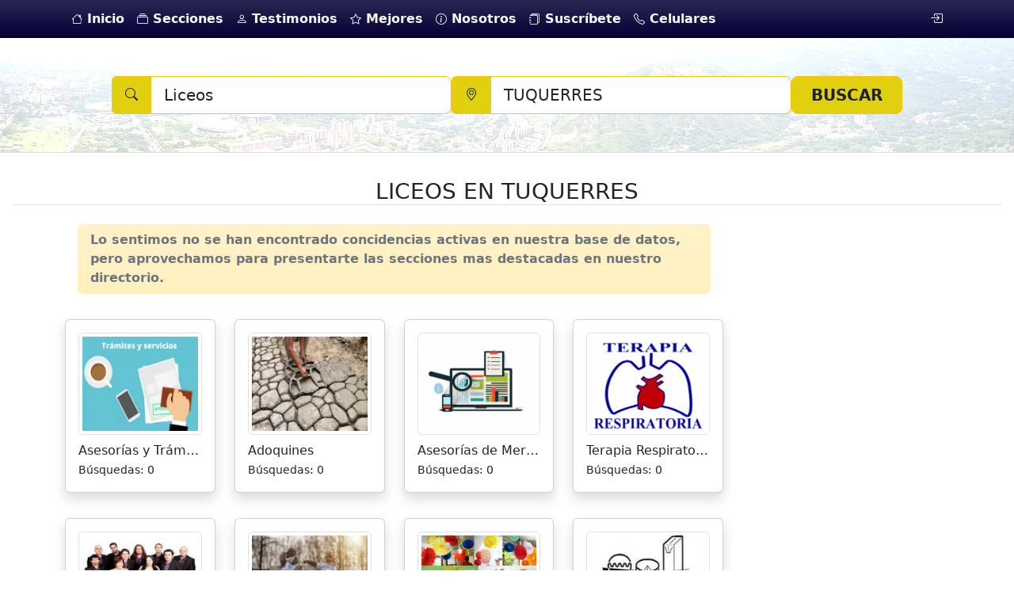

--- FILE ---
content_type: text/html; charset=UTF-8
request_url: https://consultaamarillas.com/lista/Liceos/TUQUERRES
body_size: 2834
content:
<!DOCTYPE html>
<html lang="en">
    <head>
        <meta charset="utf-8">
        <meta name="viewport" content="width=device-width, initial-scale=1">

        <title>
                        Consulta Amarillas - LICEOS EN TUQUERRES
                    </title>

        <!-- Fonts -->
        <link rel="preconnect" href="https://fonts.bunny.net" />
        <link rel="stylesheet" href="https://fonts.bunny.net/css?family=figtree:400,600&display=swap" media="screen" />

        <!-- Preload -->
        <link rel="preload" href="https://cdn.jsdelivr.net/npm/bootstrap-icons@1.10.3/font/bootstrap-icons.css" crossorigin="anonymous" as="style" onload="this.onload=null;this.rel='stylesheet'" />
        <link rel="preload" href="https://cdnjs.cloudflare.com/ajax/libs/font-awesome/6.3.0/css/all.min.css" crossorigin="anonymous" as="style" onload="this.onload=null;this.rel='stylesheet'" />
        <link rel="preload" href="https://cdn.jsdelivr.net/npm/bootstrap@5.3.0-alpha2/dist/css/bootstrap.min.css" integrity="sha384-aFq/bzH65dt+w6FI2ooMVUpc+21e0SRygnTpmBvdBgSdnuTN7QbdgL+OapgHtvPp" crossorigin="anonymous" as="style" onload="this.onload=null;this.rel='stylesheet'" />
        <link rel="preload" href="https://consultaamarillas.com/assets/css/styles.css" media="screen" crossorigin="anonymous" as="style" onload="this.onload=null;this.rel='stylesheet'" />

        <!-- CSS -->
        <noscript>
            <link rel="stylesheet" href="https://cdnjs.cloudflare.com/ajax/libs/font-awesome/6.3.0/css/all.min.css" crossorigin="anonymous" />
            <link rel="stylesheet" href="https://cdn.jsdelivr.net/npm/bootstrap-icons@1.10.3/font/bootstrap-icons.css" crossorigin="anonymous" />
            <link rel="stylesheet" href="https://cdn.jsdelivr.net/npm/bootstrap@5.3.0-alpha2/dist/css/bootstrap.min.css" integrity="sha384-aFq/bzH65dt+w6FI2ooMVUpc+21e0SRygnTpmBvdBgSdnuTN7QbdgL+OapgHtvPp" crossorigin="anonymous" />
            <link rel="stylesheet" href="https://consultaamarillas.com/assets/css/styles.css" media="screen" />
        </noscript>

        <!-- JS -->
        <script src="https://cdn.jsdelivr.net/npm/bootstrap@5.3.0-alpha2/dist/js/bootstrap.bundle.min.js" integrity="sha384-qKXV1j0HvMUeCBQ+QVp7JcfGl760yU08IQ+GpUo5hlbpg51QRiuqHAJz8+BrxE/N" crossorigin="anonymous" async></script>
        <script src="https://consultaamarillas.com/assets/js/scripts.js" async></script>

                        <meta property="og:title" content="LICEOS EN TUQUERRES" />
                <meta property="og:description" content="LICEOS EN TUQUERRES" />
                
                        <meta name="description" content="LICEOS EN TUQUERRES" />
                <meta name="keywords" content="tuquerres" />
                
        <!--<script data-ad-client="ca-pub-8610021481413405" async src="https://pagead2.googlesyndication.com/pagead/js/adsbygoogle.js"></script>-->
    </head>
    <body>
        <nav class="py-1 theme-dark bg-gradient sticky-top fw-semibold">
            <div class="container d-flex flex-wrap align-items-center">
                <!--
                <a class="navbar-brand" href="#">
                    <img class="img-fluid" src="https://consultaamarillas.com/assets/img/logo.webp" alt="Bootstrap" style="height:2em;" />
                </a>
                -->
                <ul class="nav me-auto">
                    <li class="nav-item"><a href="https://consultaamarillas.com" class="nav-link link-light px-2 active " aria-current="page"><i class="bi-house small"></i> Inicio</a></li>
                    <li class="nav-item"><a href="https://consultaamarillas.com/pagina/secciones" class="nav-link link-light px-2"><i class="bi-collection small"></i> Secciones</a></li>
                    <li class="nav-item"><a href="https://consultaamarillas.com/pagina/testimonios" class="nav-link link-light px-2"><i class="bi-person small"></i> Testimonios</a></li>
                    <li class="nav-item"><a href="https://consultaamarillas.com/pagina/mejores" class="nav-link link-light px-2"><i class="bi-star small"></i> Mejores</a></li>
                    <li class="nav-item"><a href="https://consultaamarillas.com/pagina/nosotros" class="nav-link link-light px-2"><i class="bi-info-circle small"></i> Nosotros</a></li>
                    <li class="nav-item"><a href="https://consultaamarillas.com/pagina/servicios" class="nav-link link-light px-2"><i class="bi-journals small"></i> Suscríbete</a></li>
                    <li class="nav-item"><a href="https://consultaamarillas.com/pagina/directorio" class="nav-link link-light px-2"><i class="bi-telephone small"></i> Celulares</a></li>
                    <!--
                    <li class="nav-item"><a href="https://consultaamarillas.com/pagina/contacto" class="nav-link link-light px-2"><i class="bi-envelope small"></i> Contacto</a></li>
                    -->
                </ul>

                <ul class="nav">
                                        <li class="nav-item"><a class="nav-link link-light px-2" href="https://consultaamarillas.com/login" aria-label="login"><i class="bi bi-box-arrow-in-right"></i></a></li>
                                    </ul>
            </div>
        </nav>        <header class="border-bottom bg1 py-5">
            
            <div class="container">
                <form method="POST" action="https://consultaamarillas.com/buscar" role="search">
                    <input type="hidden" name="_token" value="0ZUgjvt0SZNNukuMAzA4tS1ymGQ1TzwpGnkPuNuU" autocomplete="off">                    <div class="form-inline d-flex flex-row flex-wrap justify-content-center gap-3">
                        <div>
                            <div class="col input-group">
                                <span class="input-group-text theme-warning text-body border-warning" id="seccion"><i class="bi-search"></i></span>
                                <input class="form-control form-control-lg border-warning" type="text" name="seccion" size="30" placeholder="Qué buscas?..."  value="Liceos"  aria-label="Buscar" aria-describedby="seccion">
                            </div>
                        </div>

                        <div>
                            <div class="col input-group">
                                <span class="input-group-text theme-warning text-body border-warning" id="ciudad"><i class="bi-geo-alt"></i></span>
                                <input class="form-control form-control-lg border-warning" type="text" name="ciudad" size="30" placeholder="En qué ciudad?..."  value="TUQUERRES"  aria-label="Ciudad" aria-describedby="ciudad">
                            </div>
                        </div>

                        <input class="btn btn-lg btn-warning theme-warning text-secondary fw-bold px-4" type="submit" value="BUSCAR" />
                    </div>
                </form>
            </div>

                    </header>
        <section class="p-3 mt-3">
            <h1 class="text-dark text-center fs-3 border-bottom">LICEOS EN TUQUERRES</h1>
            <div class="container">
                <div class="row">
                    <div class="col-9">
                                                <div class="row bg-warning bg-gradient bg-opacity-25 text-secondary text-start fw-semibold m-3 px-3 py-2 rounded-2" role="alert">
                            Lo sentimos no se han encontrado concidencias activas en nuestra base de datos, pero aprovechamos para presentarte las secciones mas destacadas en nuestro directorio.
                        </div>
                        <div class="row">
                                                        <div class="col-sm-3">
                                <div class="card seccion my-3 shadow">
                                    <div class="card-body">
                                        <div class="card-title">
                                            <a href="/lista/Asesor%C3%ADas+y+Tr%C3%A1mites/_" aria-label="Asesorías y Trámites">
                                                <img class="img-thumbnail" src="https://consultaamarillas.com/assets/img/seccion/1399-icono.jpg"></img>
                                            </a>
                                        </div>
                                        <p class="card-text text-start" title="Asesorías y Trámites">Asesorías y Trámites<br/><small>Búsquedas: 0</small></p>
                                    </div>
                                </div>
                            </div>
                                                        <div class="col-sm-3">
                                <div class="card seccion my-3 shadow">
                                    <div class="card-body">
                                        <div class="card-title">
                                            <a href="/lista/Adoquines/_" aria-label="Adoquines">
                                                <img class="img-thumbnail" src="https://consultaamarillas.com/assets/img/seccion/256-icono.jpg"></img>
                                            </a>
                                        </div>
                                        <p class="card-text text-start" title="Adoquines">Adoquines<br/><small>Búsquedas: 0</small></p>
                                    </div>
                                </div>
                            </div>
                                                        <div class="col-sm-3">
                                <div class="card seccion my-3 shadow">
                                    <div class="card-body">
                                        <div class="card-title">
                                            <a href="/lista/Asesor%C3%ADas+de+Mercadeo/_" aria-label="Asesorías de Mercadeo">
                                                <img class="img-thumbnail" src="https://consultaamarillas.com/assets/img/seccion/512-icono.png"></img>
                                            </a>
                                        </div>
                                        <p class="card-text text-start" title="Asesorías de Mercadeo">Asesorías de Mercadeo<br/><small>Búsquedas: 0</small></p>
                                    </div>
                                </div>
                            </div>
                                                        <div class="col-sm-3">
                                <div class="card seccion my-3 shadow">
                                    <div class="card-body">
                                        <div class="card-title">
                                            <a href="/lista/Terapia+Respiratoria/_" aria-label="Terapia Respiratoria">
                                                <img class="img-thumbnail" src="https://consultaamarillas.com/assets/img/seccion/768-icono.png"></img>
                                            </a>
                                        </div>
                                        <p class="card-text text-start" title="Terapia Respiratoria">Terapia Respiratoria<br/><small>Búsquedas: 0</small></p>
                                    </div>
                                </div>
                            </div>
                                                        <div class="col-sm-3">
                                <div class="card seccion my-3 shadow">
                                    <div class="card-body">
                                        <div class="card-title">
                                            <a href="/lista/Orquestas/_" aria-label="Orquestas">
                                                <img class="img-thumbnail" src="https://consultaamarillas.com/assets/img/seccion/1024-icono.jpg"></img>
                                            </a>
                                        </div>
                                        <p class="card-text text-start" title="Orquestas">Orquestas<br/><small>Búsquedas: 0</small></p>
                                    </div>
                                </div>
                            </div>
                                                        <div class="col-sm-3">
                                <div class="card seccion my-3 shadow">
                                    <div class="card-body">
                                        <div class="card-title">
                                            <a href="/lista/Educaci%C3%B3n+Escuelas+De+Futbol/_" aria-label="Educación Escuelas De Futbol">
                                                <img class="img-thumbnail" src="https://consultaamarillas.com/assets/img/seccion/1280-icono.jpg"></img>
                                            </a>
                                        </div>
                                        <p class="card-text text-start" title="Educación Escuelas De Futbol">Educación Escuelas De Futbol<br/><small>Búsquedas: 0</small></p>
                                    </div>
                                </div>
                            </div>
                                                        <div class="col-sm-3">
                                <div class="card seccion my-3 shadow">
                                    <div class="card-body">
                                        <div class="card-title">
                                            <a href="/lista/Adornos/_" aria-label="Adornos">
                                                <img class="img-thumbnail" src="https://consultaamarillas.com/assets/img/seccion/257-icono.jpg"></img>
                                            </a>
                                        </div>
                                        <p class="card-text text-start" title="Adornos">Adornos<br/><small>Búsquedas: 0</small></p>
                                    </div>
                                </div>
                            </div>
                                                        <div class="col-sm-3">
                                <div class="card seccion my-3 shadow">
                                    <div class="card-body">
                                        <div class="card-title">
                                            <a href="/lista/Asesorias+para+la+Industria+Alimenticia/_" aria-label="Asesorias para la Industria Alimenticia">
                                                <img class="img-thumbnail" src="https://consultaamarillas.com/assets/img/seccion/513-icono.jpg"></img>
                                            </a>
                                        </div>
                                        <p class="card-text text-start" title="Asesorias para la Industria Alimenticia">Asesorias para la Industria Alimenticia<br/><small>Búsquedas: 0</small></p>
                                    </div>
                                </div>
                            </div>
                                                    </div>
                                            </div>

                    <div class="col-3">
                        
                        
                                            </div>
                </div>

                
            </div>
        </section>

        <footer class="py-3 bg-dark text-light border-top align-items-center">
            <div class="container my-1">
                <div class="d-flex flex-row flex-wrap justify-content-center border-bottom mb-4 pb-2 gap-3">
                    <span><i class="bi bi-geo-alt"></i> Carrera 11 No. 5-80, BUGA</span>
                    <span><i class="bi bi-telephone"></i> 2391689</span>
                    <span>
                        <a class="text-light" href="https://api.whatsapp.com/send?phone=573168201693&text=Buenas%2c%20me%20gustar%c3%ada%20realizar%20una%20consulta&source=&data=">
                            <i class="bi bi-whatsapp"></i> 3168201693
                        </a>
                    </span>
                    <span><i class="bi bi-envelope"></i> blademirbermudezb@gmail.com</span>
                </div>

                <div class="row">
                    <div class="col-6">
                        <p>
SOMOS UNA EMPRESA CON LA POSIBILIDAD DE HACER QUE SU NOMBRE, MARCA, PRODUCTOS, SERVICIOS Y EMPRESA, LLEGUEN TAN LEJOS COMO USTED NUNCA LO HUBIERA PODIDO IMAGINAR.
</p>
                    </div>

                    <div class="col-6 d-flex flex-row flex-wrap justify-content-center mb-4 pb-2 gap-3">
                        <div class="me-4">
                            <h3 class="fs-5">Redes sociales</h3>
                            <ul class="nav justify-content-start list-unstyled d-flex">
                                <li class="ms-3"><a class="text-light" href="https://www.facebook.com/Amarillasdelvalleconsultaamarillas" aria-label="Facebook"><i class="bi bi-facebook"></i></a></li>
                                <li class="ms-3"><a class="text-light" href="https://twitter.com/BlademirB" aria-label="Twitter"><i class="bi bi-twitter"></i></a></li>
                                <li class="ms-3"><a class="text-light" href="https://www.youtube.com/channel/UCnzTAnJwXNAVPu7MFVgtNsA" aria-label="Youtube"><i class="bi bi-youtube"></i></a></li>
                            </ul>
                        </div>

                        <div>
                            <h3 class="fs-5">Otros enlaces</h3>
                            <ul class="nav flex-column">
                                <li class="nav-item mb-2"><a href="https://directorioamarillascolombia.com" class="nav-link p-0 link-light">Directorio amarillas</a></li>
                            </ul>
                        </div>
                    </div>
                </div>

                <div class="row py-3 my-3 border-top">
                    <p class="text-center text-light">&copy; 2017 - Editores De Occidente | Todos los derechos reservados.</p>
                </div>
            </div>
        </footer>    </body>
</html>


--- FILE ---
content_type: text/css
request_url: https://consultaamarillas.com/assets/css/styles.css
body_size: 642
content:
.theme-dark { background-color:#050035; }
.theme-warning { background-color:#E0D010; color:#202030 !important; }
.bi { fill:silver; }
.text-sm { font-size:0.7em; }
div#fixed-categories div.card { width: 7rem; font-weight:bold; }
div#fixed-categories div.card.categories { background-color:rgba(32, 16, 240, 0.3); }
div#fixed-categories div.card.services { background-color:rgba(240, 224, 32, 0.6); }
i.borrar { cursor:pointer; }

div#mapa iframe { width:100%; }

.align-right { text-align:right; }

.bg-dark-themed { background-color:#202030 !important; }
.bg-secondary-themed { background-color:#EAEBEC !important; }
.border-themed { border-color:#39C !important; }
.btn-themed { background-color:#39C !important; }
.btn-primary-themed { background-color:#36C !important; }
.btn-warning-themed { background-color:#C90 !important; }
.btn-info-themed { background-color:#09C !important; }
.btn-danger-themed { background-color:#C33 !important; }
.text-danger-themed { color:#900 !important; }
.bg-234-themed { background-color:#293949 !important; }
.link-themed { color:#DEF !important; }
.link-light-themed { color:#BCD !important; }

.bc-container { background-color:#28A !important; }

.bg1 { background:rgba(255, 235, 40, 0.1) url('/assets/img/bg1.webp') no-repeat top center; background-size:100% auto; }
.bg2 { background:rgba(240, 240, 240, 0.1) url('/assets/img/bg2.webp') no-repeat center center; background-size:cover; }

.card.cliente .card-text { max-width:100%; white-space:nowrap; overflow:hidden; text-overflow:ellipsis; }
.card.seccion .card-text { max-width:100%; white-space:nowrap; overflow:hidden; text-overflow:ellipsis; }

.card-logo { height:10em; width:auto; }

.img-icon { height:1.25em; }
.img-profile { height:1.5em; border-radius:50%; }
.img-gallery { width:auto; height:6.5em; }

.input-group-text > i { display:inline-block; width:1.5em; }
.input-group-text > span { display:inline-block; width:5em; }

.nav-sidebar { background-color:#202030; font-size:0.9em; }
.nav-sidebar i { width:1.5em; }
.nav-sidebar .img-logo { display:none; }
.nav-sidebar .img-banner { display:block; }
.nav-sidebar.compact { text-align:center; }
.nav-sidebar.compact .img-logo { display:block; }
.nav-sidebar.compact .img-banner { display:none; }
.nav-sidebar.compact .nav-link > i { font-size:1.5em; }
.nav-sidebar.compact .nav-link > span { display:none; }
.nav-sidebar.compact .nav.collapse { margin-left:100%; margin-top:-65%; }

.actions { white-space: nowrap; }
.name { display:inline-block; width:27.5em !important; white-space:nowrap; overflow:hidden; text-overflow:ellipsis; }
.name.full { display:inline-block; white-space:normal; overflow:visible; }
.name.small { width:22.5em !important; }
.phones { display:inline-block; width:15em !important; }

.table-sm { font-size:0.9em; }

.logo { width:1.25em; }

@media (min-width: 768px) {
    .d-md-vh-100 {
        height: 100vh !important;
    }
}

@media (max-width: 768px) {
    .nav-sidebar {
        width: 100% !important;
        position: relative !important;
        min-height: auto !important;
    }
    
    #sidebarContent {
        background-color: inherit;
        z-index: 1000;
    }
}

--- FILE ---
content_type: application/javascript
request_url: https://consultaamarillas.com/assets/js/scripts.js
body_size: 418
content:
window.onload = function() {

  document.querySelectorAll('#tabs button').forEach(trigger => {
    const tabTrigger = new bootstrap.Tab(trigger)
    trigger.addEventListener('click', event => {
      event.preventDefault()
      tabTrigger.show()
    });
  });

  document.querySelectorAll('.name').forEach(name => {
    name.addEventListener('click', event => {
      name.classList.toggle('full')
    });
  });

  if (document.getElementById('collapse-sidebar')!=null) {
    document.getElementById('collapse-sidebar').addEventListener('click', event => {
      document.getElementById('collapse-button').classList.toggle('fa-angles-left')
      document.getElementById('collapse-button').classList.toggle('fa-angles-right')
      const sidebar = document.querySelector('.nav-sidebar')
      const creditos = document.getElementById('creditos')
      sidebar.classList.toggle('compact')
      if (sidebar.classList.contains('compact')) {
        creditos.classList.remove('show')
        creditos.classList.add('dropdown-menu')
      }
      else {
        creditos.classList.add('show')
        creditos.classList.remove('dropdown-menu')
      }
      document.querySelectorAll('.nav.collapse').forEach(subMenu => {
        subMenu.classList.toggle('dropdown-menu')
      });
    });
  }

  if (document.getElementById('zona-calificacion')!=null) {
    const zona = document.getElementById('zona-calificacion')
    let stars = zona.querySelectorAll('i.fa-star');

    stars.forEach(star => {
      star.addEventListener('mouseover', event => {
        const calificacion = event.target.id
        for (var i=0; i<5; i++) {
          stars[i].classList.add('text-secondary')
          stars[i].classList.remove('text-warning')
          if (i<calificacion) {
            stars[i].classList.toggle('text-secondary')
            stars[i].classList.toggle('text-warning')
          }
        }
      });
    });
  }

  if (document.getElementById('calificaciones')!=null) {
    const modal = document.getElementById('calificaciones');
    modal.addEventListener('show.bs.modal', async event => {
      const id = event.relatedTarget.getAttribute('data-bs-id')
      const calificacion = event.relatedTarget.getAttribute('data-bs-stars')

      modal.querySelector('[name=calificacion]').value = calificacion
      let stars = modal.querySelectorAll('i.star-icon')
      for (var i=0; i<5; i++) {
        stars[i].classList.add('text-secondary')
        stars[i].classList.remove('text-warning')
        if (i<calificacion) {
          stars[i].classList.toggle('text-secondary')
          stars[i].classList.toggle('text-warning')
        }
      }
    });
  }

  if (document.getElementById('mensajes')!=null) {
    const toast = new bootstrap.Toast(document.getElementById('mensajes'))
    toast.show()
  }
}